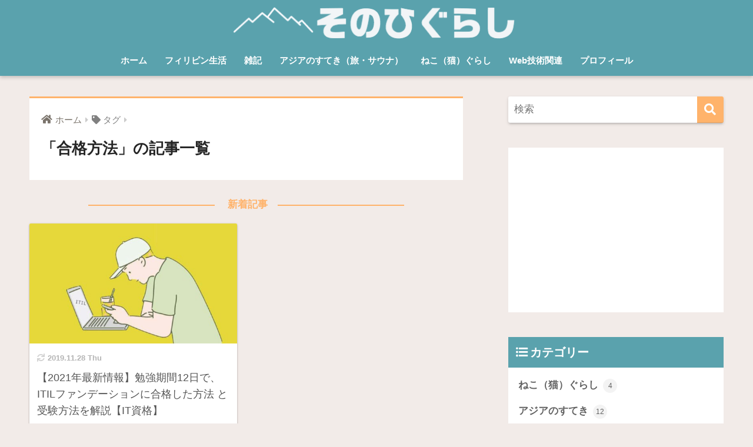

--- FILE ---
content_type: text/html; charset=utf-8
request_url: https://www.google.com/recaptcha/api2/aframe
body_size: -87
content:
<!DOCTYPE HTML><html><head><meta http-equiv="content-type" content="text/html; charset=UTF-8"></head><body><script nonce="MyQ89n059QBS9Q8nQ9bpNg">/** Anti-fraud and anti-abuse applications only. See google.com/recaptcha */ try{var clients={'sodar':'https://pagead2.googlesyndication.com/pagead/sodar?'};window.addEventListener("message",function(a){try{if(a.source===window.parent){var b=JSON.parse(a.data);var c=clients[b['id']];if(c){var d=document.createElement('img');d.src=c+b['params']+'&rc='+(localStorage.getItem("rc::a")?sessionStorage.getItem("rc::b"):"");window.document.body.appendChild(d);sessionStorage.setItem("rc::e",parseInt(sessionStorage.getItem("rc::e")||0)+1);localStorage.setItem("rc::h",'1768999442914');}}}catch(b){}});window.parent.postMessage("_grecaptcha_ready", "*");}catch(b){}</script></body></html>

--- FILE ---
content_type: text/plain
request_url: https://www.google-analytics.com/j/collect?v=1&_v=j102&a=1317671923&t=pageview&_s=1&dl=https%3A%2F%2Foiuioi.com%2Ftag%2F%25E5%2590%2588%25E6%25A0%25BC%25E6%2596%25B9%25E6%25B3%2595&ul=en-us%40posix&dt=%E3%80%8C%E5%90%88%E6%A0%BC%E6%96%B9%E6%B3%95%E3%80%8D%E3%81%AE%E8%A8%98%E4%BA%8B%E4%B8%80%E8%A6%A7%20%7C%20%E3%81%9D%E3%81%AE%E3%81%B2%E3%81%90%E3%82%89%E3%81%97&sr=1280x720&vp=1280x720&_u=IEBAAEABAAAAACAAI~&jid=1715379456&gjid=2069453991&cid=397057736.1768999439&tid=UA-138713686-1&_gid=551992674.1768999439&_r=1&_slc=1&z=970663974
body_size: -449
content:
2,cG-7VJY5M16FW

--- FILE ---
content_type: application/javascript; charset=utf-8;
request_url: https://dalc.valuecommerce.com/app3?p=886062060&_s=https%3A%2F%2Foiuioi.com%2Ftag%2F%25E5%2590%2588%25E6%25A0%25BC%25E6%2596%25B9%25E6%25B3%2595&vf=iVBORw0KGgoAAAANSUhEUgAAAAMAAAADCAYAAABWKLW%2FAAAAMElEQVQYV2NkFGP4nxF1imHFBHMGxjefeP%2F7%2BdxmuOAjy8C4m6vrf8AzAQZ7gTQGABu9DfYBPHXbAAAAAElFTkSuQmCC
body_size: 2808
content:
vc_linkswitch_callback({"t":"6970ca12","r":"aXDKEgAABYENOj7oCooD7AqKC5ZYtg","ub":"aXDKEQAB7PINOj7oCooFuwqKC%2FCaSg%3D%3D","vcid":"T6wmfviPenOVhdwSqLgjrjnT3Xmuf8hQTtosipT1Ep9bxb94yNa0MEM1QMZeTZ5XxHPYNOUYxF32HXxkNnJN2g","vcpub":"0.001409","shopping.jtb.co.jp":{"a":"2762033","m":"3270889","g":"abdc1b4fd0","sp":"utm_source%3Dvc%26utm_medium%3Daffiliate%26utm_campaign%3Dmylink"},"shopping.yahoo.co.jp":{"a":"2821580","m":"2201292","g":"d2ee3af08c"},"rurubu.travel":{"a":"2550407","m":"2366735","g":"4314c7f7c3","sp":"utm_source%3Dvaluecommerce%26utm_medium%3Daffiliate"},"www.amazon.co.jp":{"a":"2614000","m":"2366370","g":"a4854be6ac","sp":"tag%3Dvc-22%26linkCode%3Dure"},"approach.yahoo.co.jp":{"a":"2821580","m":"2201292","g":"d2ee3af08c"},"paypaystep.yahoo.co.jp":{"a":"2821580","m":"2201292","g":"d2ee3af08c"},"service.expedia.co.jp":{"a":"2438503","m":"2382533","g":"a05abc09d0","sp":"eapid%3D0-28%26affcid%3Djp.network.valuecommerce.general_mylink."},"st-plus.rurubu.travel":{"a":"2550407","m":"2366735","g":"4314c7f7c3","sp":"utm_source%3Dvaluecommerce%26utm_medium%3Daffiliate"},"st-www.rurubu.travel":{"a":"2550407","m":"2366735","g":"4314c7f7c3","sp":"utm_source%3Dvaluecommerce%26utm_medium%3Daffiliate"},"welove.expedia.co.jp":{"a":"2438503","m":"2382533","g":"a05abc09d0","sp":"eapid%3D0-28%26affcid%3Djp.network.valuecommerce.general_mylink."},"www.netmile.co.jp":{"a":"2438503","m":"2382533","g":"a05abc09d0","sp":"eapid%3D0-28%26affcid%3Djp.network.valuecommerce.general_mylink."},"r.advg.jp":{"a":"2550407","m":"2366735","g":"4314c7f7c3","sp":"utm_source%3Dvaluecommerce%26utm_medium%3Daffiliate"},"tabelog.com":{"a":"2797472","m":"3366797","g":"c60ce67a8c"},"l":4,"paypaymall.yahoo.co.jp":{"a":"2821580","m":"2201292","g":"d2ee3af08c"},"p":886062060,"event.kkday.com":{"a":"2829368","m":"3448426","g":"8cf41ba58c"},"s":3468251,"www.kkday.com":{"a":"2829368","m":"3448426","g":"8cf41ba58c"},"www.rurubu.travel":{"a":"2550407","m":"2366735","g":"4314c7f7c3","sp":"utm_source%3Dvaluecommerce%26utm_medium%3Daffiliate"},"irisplaza.co.jp":{"a":"2429038","m":"2629468","g":"a658e4848c"},"beauty.hotpepper.jp":{"a":"2760766","m":"2371481","g":"1ecbfc6f8c"},"mini-shopping.yahoo.co.jp":{"a":"2821580","m":"2201292","g":"d2ee3af08c"},"master.qa.notyru.com":{"a":"2550407","m":"2366735","g":"4314c7f7c3","sp":"utm_source%3Dvaluecommerce%26utm_medium%3Daffiliate"},"tour.rurubu.travel":{"a":"2550407","m":"2366735","g":"4314c7f7c3","sp":"utm_source%3Dvaluecommerce%26utm_medium%3Daffiliate"},"shopping.geocities.jp":{"a":"2821580","m":"2201292","g":"d2ee3af08c"},"www.expedia.co.jp":{"a":"2438503","m":"2382533","g":"a05abc09d0","sp":"eapid%3D0-28%26affcid%3Djp.network.valuecommerce.general_mylink."},"m.kkday.com":{"a":"2829368","m":"3448426","g":"8cf41ba58c"}})